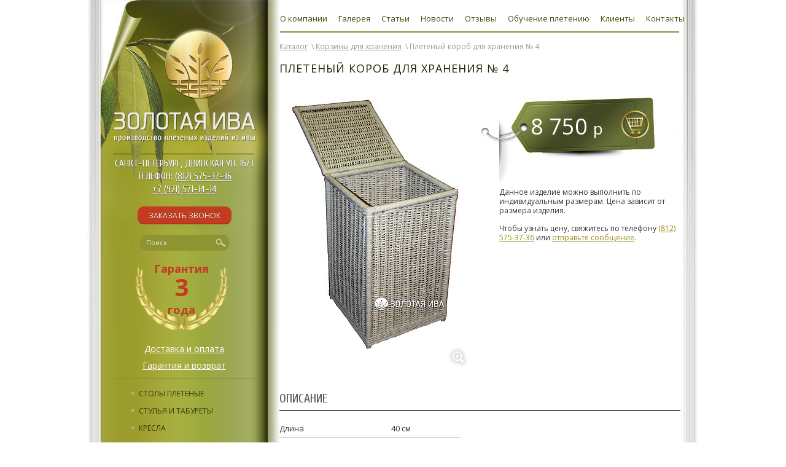

--- FILE ---
content_type: text/html; charset=utf-8
request_url: https://www.iva-pletenie.ru/catalog/koroba/korob__4.html
body_size: 7027
content:
<!DOCTYPE html>
<html lang="ru">
<head>
    <meta charset="utf-8">
    <title>плетеный короб для хранения вещей купить
    плетеный короб для хранения вещей купить
</title>
    <meta name="keywords" content="плетеные короба, лоток плетеный из лозы, короб 4, плетеный короб 4, короб плетеный из лозыплетеные короба, лоток плетеный из лозы, короб 4, плетеный короб 4, короб плетеный из лозы">
    <meta name="cmsmagazine" content="b9f0684d9d09861e8393cc351cd07d96" />
    <meta property="og:description" name="description" content="Плетеный короб для хранения № 4 заказать из лозы и ивы в Санкт–Петербурге в компании Золотая ива. Купить и оформить заказ можно по т. 8 (812) 575-37-36. Доставка по РФ.
">

    <script src="/script/AC_RunActiveContent.js"></script>

    <!--script src="https://www.google.com/recaptcha/api.js?onload=onRecatchaLoad&render=explicit"
            async defer>
    </script-->

    <link rel="stylesheet" href="/css/normalize.css">
    <link rel="stylesheet" href="/css/styles.css">
    <link rel="stylesheet" href="/script/prettyphoto/css/prettyPhoto.css">
    <link rel="stylesheet" href="/css/jquery.bxslider.custom.css">

    <meta property="og:type" content="article">
    <meta property="og:title" content="плетеный короб для хранения вещей купить">
    <meta property="og:url" content="https://www.iva-pletenie.ru/">
    <meta property="og:image" content="https://www.iva-pletenie.ru/images/new/logo_og.png">
    <meta name="yandex-verification" content="bbd729092950ac33" />
    <link href='https://fonts.googleapis.com/css?family=Open+Sans:400,400italic,700,700italic&amp;subset=latin,cyrillic'
          rel='stylesheet'>
    <link href='https://fonts.googleapis.com/css?family=Cuprum:400,400italic,700,700italic&amp;subset=latin,cyrillic'
          rel='stylesheet'>
<script type='application/ld+json'> 
{
  "@context": "https://www.schema.org",
  "@type": "Organization",
  "name": "Золотая Ива",
  "url": "https://www.iva-pletenie.ru/",
  "logo": "https://www.iva-pletenie.ru/images/new/logo_og.png",
  "image": "https://www.iva-pletenie.ru/userfiles/af_pages_images/__src/slide.jpg",
  "description": "Компания «Золотая Ива» — творческий партнер для думающего заказчика.",
  "address": {
    "@type": "PostalAddress",
    "streetAddress": "Двинская ул., 16 корп. 3, лит. ",
    "addressLocality": "Санкт - Петербург",
    "addressRegion": "Санкт - Петербург",
    "postalCode": "198035",
    "addressCountry": "Россия"
  },
  "contactPoint": {
    "@type": "ContactPoint",
    "telephone": "8 (812) 575-37-36"
  }
}
 </script>
</head>

<body >
<div id="wrapper">
    <div id="bg-repeat">
        <div id="bg">

            <div id="head">
                <a id="logo" href="/">
                    <img src="/images/new/logo.png" alt="Золотая Ива">
                </a>

                <!-- <div id="flash">
                     <script>AC_FL_RunContent("codebase", "https://download.macromedia.com/pub/shockwave/cabs/flash/swflash.cab#version=9,0,28,0", "width", "132", "height", "181", "src", "/images/new/shine.swf", "quality", "high", "pluginspage", "https://www.adobe.com/shockwave/download/download.cgi?P1_Prod_Version=ShockwaveFlash", "movie", "/images/new/shine", "wmode", "transparent");</script>
                     <noscript>
                         <object width="132" height="181" data="/images/new/shine.swf"
                                 type="application/x-shockwave-flash">
                             <param name="movie" value="/images/new/shine.swf">
                             <param name="quality" value="high">
                             <param name="wmode" value="transparent">
                             <embed src="/images/new/shine.swf" quality="high"
                                    pluginspage="https://www.macromedia.com/go/getflashplayer"
                                    type="application/x-shockwave-flash" width="132" height="181" wmode="transparent">
                         </object>
                     </noscript>
                 </div>-->
                <div id="menu">
                                                                        <a                                href="/about.html">О компании</a>
                                                                                                <a                                href="/galleries/">Галерея</a>
                                                                                                <a                                href="/articles/">Статьи</a>
                                                                                                <a                                href="/news/">Новости</a>
                                                                                                <a                                href="/reviews.html">Отзывы</a>
                                                                                                <a                                href="/kursy_i_oplata.html">Обучение плетению</a>
                                                                                                <a                                href="/clients.html">Клиенты</a>
                                                                                                <a                                href="/shema_proezda/">Контакты</a>
                                                            </div>
            </div>

            <div id="main">

                <div id="left">
                    <div class="left-contacts">
                        <div>Санкт-Петербург, Двинская ул. 16/3</div>
                        телефон: <a href="tel:88125753736" style="color:#fff">(812) 575-37-36</a> <br>
                        <a href="tel:79215711414" style="color:#fff">+7 (921) 571-14-14</a>
                    </div>
                    <div class="left-feedback-btn">
                        <a href="#" class="btn btn-red zakaz">Заказать звонок</a>
                    </div>
                    <form id="search" action="/search.html" class="search-form">
                        <label><input type="text" id="search_button" class="search-input" name="q" placeholder="Поиск"></label>
                        <input type="submit" id="b_search" class="search-submit" value="" title="Найти">
                    </form>
                    <div class="warranty">
                        <div class="warranty-desc">
                            Гарантия<br>
                            <span>3</span><br>
                            года
                        </div>
                        <img src="/images/warranty.png" alt="Гарантия">

                    </div>
                    <div class="oplata-wrap">
                    	<a href="/dostavka-i-oplata.html">Доставка и оплата</a>
                        <a href="/garantiia_i_vozvrat.html">Гарантия и возврат</a>
                    </div>
                    <ul class="left-menu">
                                                    <li>
                                <a href="/catalog/stoly/">Столы плетеные</a>
                                                            </li>
                                                    <li>
                                <a href="/catalog/stulia/">Стулья и табуреты</a>
                                                            </li>
                                                    <li>
                                <a href="/catalog/kresla/">Кресла </a>
                                                            </li>
                                                    <li>
                                <a href="/catalog/divany/">Диваны плетеные</a>
                                                            </li>
                                                    <li>
                                <a href="/catalog/krovati/">Кровати</a>
                                                            </li>
                                                    <li>
                                <a href="/catalog/korziny/">Корзины</a>
                                                            </li>
                                                    <li>
                                <a href="/catalog/komody/">Комоды</a>
                                                            </li>
                                                    <li class="sel1">
                                <a href="/catalog/koroba/">Корзины для хранения</a>
                                                                    <ul>
                                                                                    <li>
                                                <a href="/catalog/koroba/korob__1.html">Плетеный короб для белья № 1</a>

                                                
                                            </li>
                                                                                    <li>
                                                <a href="/catalog/koroba/korob__2.html">Плетеный короб для белья  № 2</a>

                                                
                                            </li>
                                                                                    <li>
                                                <a href="/catalog/koroba/pletenyj_korob_dlia_belia__9.html">Плетеный короб для белья № 9</a>

                                                
                                            </li>
                                                                                    <li>
                                                <a href="/catalog/koroba/korob__3.html">Плетеный короб для хранения № 3</a>

                                                
                                            </li>
                                                                                    <li>
                                                <a href="/catalog/koroba/pletenyj_korob_dlia_hraneniia_10.html">Плетеный короб для хранения №10</a>

                                                
                                            </li>
                                                                                    <li class="active">
                                                <a href="/catalog/koroba/korob__4.html">Плетеный короб для хранения № 4</a>

                                                
                                            </li>
                                                                                    <li>
                                                <a href="/catalog/koroba/korob__5.html">Плетеный короб для хранения № 5</a>

                                                
                                            </li>
                                                                                    <li>
                                                <a href="/catalog/koroba/korob__6.html">Плетеный короб № 6</a>

                                                
                                            </li>
                                                                                    <li>
                                                <a href="/catalog/koroba/korob__7.html">Плетеный короб № 7</a>

                                                
                                            </li>
                                                                                    <li>
                                                <a href="/catalog/koroba/korob__8.html">Плетеный короб № 8</a>

                                                
                                            </li>
                                                                                    <li>
                                                <a href="/catalog/koroba/korzina_dlia_hraneniia_313131_belaia.html">Корзина для хранения 31*31*31 (белая)</a>

                                                
                                            </li>
                                                                                    <li>
                                                <a href="/catalog/koroba/korzina_dlia_hraneniia_bej.html">Корзина для хранения 31*31*31 (беж)</a>

                                                
                                            </li>
                                                                            </ul>
                                                            </li>
                                                    <li>
                                <a href="/catalog/sunduki/">Сундуки</a>
                                                            </li>
                                                    <li>
                                <a href="/catalog/etajerki/">Этажерки</a>
                                                            </li>
                                                    <li>
                                <a href="/catalog/elektrotovary/">Электротовары</a>
                                                            </li>
                                                    <li>
                                <a href="/catalog/detskaia_medel/">Детская мебель</a>
                                                            </li>
                                                    <li>
                                <a href="/catalog/torgovoe_oborudovanie/">Торговое оборудование</a>
                                                            </li>
                                                    <li>
                                <a href="/catalog/landshaftnyj_dizajn/">Ландшафтный дизайн</a>
                                                            </li>
                                                    <li>
                                <a href="/catalog/polimernaia_loza/">Полимерная лоза</a>
                                                            </li>
                                                    <li>
                                <a href="/catalog/aksessuary/">Аксессуары</a>
                                                            </li>
                                                    <li>
                                <a href="/catalog/drugoe/">Другое</a>
                                                            </li>
                                                    <li>
                                <a href="/catalog/pletenyj_zabor/">Плетеный забор</a>
                                                            </li>
                                            </ul>

                </div>
                <!--#left-->

                <div id="right">

                                            
    <div id="breadcrumbs"><a href="/catalog/">Каталог</a> &nbsp;\&nbsp;<a
            href="/catalog/koroba/">Корзины для хранения</a>
                &nbsp;\&nbsp;Плетеный короб для хранения № 4</div>
    <div itemscope itemtype="http://schema.org/Product">
    <h1 itemprop="name">Плетеный короб для хранения № 4</h1>
    <div id="pics">
                    <div id="catitem_views">
                <div id="big_image_block">
                    <div id="loading"></div>
                    <a itemprop="image" class="fancyboxitem" href="/userfiles/af_catalog_imgviews/bigger/korob_4.jpg"
                       title="Плетеный короб для хранения № 4" rel="prettyPhoto[views]"><img id="big_image"
                                                     src='/userfiles/af_catalog_imgviews/big/korob_4.jpg'
                                                     alt='Короб плетеный под покраску' rel="0"
                                                     class="catalog_image inactive"/><img
                                src="/images/zoom.png" id="zoom"/></a>
                </div>

                <div id="thumbnails_block">
                                    </div>
            </div>
                
    </div>
    <div itemprop="offers" itemscope itemtype="http://schema.org/Offer" class="addtocartsuc">
    <div id="cat_item">
        <div id="price">
            <a href="" class="order_link" id="korzina" title="Заказать товар">

                <p id="cena"
                   class="typeface-js"><span itemprop="price" content="8 750" class="strong">
                    8 750
                    <span id="rub">р</span>
                    </p>
                

            </a>

            <div id="rasp1"></div>
        </div>
        <p class="small">Данное изделие можно выполнить по индивидуальным размерам. Цена зависит от размера изделия.</p>

        <p class="small">Чтобы узнать цену, свяжитесь по телефону <a href="tel:8125753736">(812) 575-37-36</a> или <a href="#" class="order_link">отправьте
                сообщение</a>.</p>  
    </div>
    </div><!-- SKHEMAAAAAAAAAAA -->
  <div class="clear"></div>
    <div id="option_item">
                <h2>Описание</h2>
            <p itemprop="description"><table cellspacing="0" cellpadding="0" border="0">
    <tbody>
        <tr>
            <td>Длина</td>
            <td>40 см</td>
        </tr>
        <tr>
            <td>Глубина</td>
            <td>40 см</td>
        </tr>
        <tr>
            <td>Высота</td>
            <td>60 см</td>
        </tr>
    </tbody>
</table>
<p style="text-align: left;"><span style="font-size: small;"><b>Цена без покраски: 5750 р.</b></span></p></p>
            </div>
    <div>
        <div id="share-ya">
            <span>Поделиться: </span>
            
                <script type="text/javascript" src="//yandex.st/share/share.js"
                        charset="utf-8"></script>
                <div class="yashare-auto-init" data-yashareL10n="ru"
                     data-yashareType="none" data-yashareQuickServices="vkontakte,facebook,odnoklassniki">
                </div>
            
        </div>
        <div class="wrap-btn"><a href="#" class="green order_link">Заказать</a></div>
        <div class="clear"></div>
    </div>
    </div> <!-- ОТ ВЕРХНЕЙ СХЕМЫ -->
                <div class="more-item">
            <h2><span>Похожие товары</span></h2>
            <div class="scroll_gallery_wrap" id="">
    <a class="arrow_left"></a>

    <div class="scroll_gallery">
        <div class="scroll_gallery_items">
                                                <div class="scroll_gallery_item">
                        <a href="/catalog/koroba/korob__1.html" class="scroll_img">
                            <img src='/userfiles/af_catalog_imgviews/mid/korob_11.jpg'
                                 alt='Короб с перегородкой'>
                        </a>

                        <div class="scroll_name">Плетеный короб для белья № 1</div>
                        <div class="scroll_price"> 10 600
                                <span>р</span>
                            </div>
                        <div class="scroll_more">
                            <a class="btn btn-red scroll_more_order order_link" href="#">Заказать</a>
                            <a class="btn btn-white scroll_more_link" href="/catalog/koroba/korob__1.html">подробнее...</a>
                        </div>
                    </div>
                                                                <div class="scroll_gallery_item">
                        <a href="/catalog/koroba/korob__2.html" class="scroll_img">
                            <img src='/userfiles/af_catalog_imgviews/mid/korob_2.jpg'
                                 alt='Короб для белья'>
                        </a>

                        <div class="scroll_name">Плетеный короб для белья  № 2</div>
                        <div class="scroll_price"> 7 700
                                <span>р</span>
                            </div>
                        <div class="scroll_more">
                            <a class="btn btn-red scroll_more_order order_link" href="#">Заказать</a>
                            <a class="btn btn-white scroll_more_link" href="/catalog/koroba/korob__2.html">подробнее...</a>
                        </div>
                    </div>
                                                                <div class="scroll_gallery_item">
                        <a href="/catalog/koroba/korob__3.html" class="scroll_img">
                            <img src='/userfiles/af_catalog_imgviews/mid/korob_3.jpg'
                                 alt='Короб для хранения с покраской'>
                        </a>

                        <div class="scroll_name">Плетеный короб для хранения № 3</div>
                        <div class="scroll_price"> 14 850
                                <span>р</span>
                            </div>
                        <div class="scroll_more">
                            <a class="btn btn-red scroll_more_order order_link" href="#">Заказать</a>
                            <a class="btn btn-white scroll_more_link" href="/catalog/koroba/korob__3.html">подробнее...</a>
                        </div>
                    </div>
                                                                <div class="scroll_gallery_item">
                        <a href="/catalog/koroba/korob__4.html" class="scroll_img">
                            <img src='/userfiles/af_catalog_imgviews/mid/korob_4.jpg'
                                 alt='Короб плетеный под покраску'>
                        </a>

                        <div class="scroll_name">Плетеный короб для хранения № 4</div>
                        <div class="scroll_price"> 8 750
                                <span>р</span>
                            </div>
                        <div class="scroll_more">
                            <a class="btn btn-red scroll_more_order order_link" href="#">Заказать</a>
                            <a class="btn btn-white scroll_more_link" href="/catalog/koroba/korob__4.html">подробнее...</a>
                        </div>
                    </div>
                                                                <div class="scroll_gallery_item">
                        <a href="/catalog/koroba/korob__5.html" class="scroll_img">
                            <img src='/userfiles/af_catalog_imgviews/mid/korob_4_1.jpg'
                                 alt='Плетеный короб с крышкой'>
                        </a>

                        <div class="scroll_name">Плетеный короб для хранения № 5</div>
                        <div class="scroll_price"> 7 950
                                <span>р</span>
                            </div>
                        <div class="scroll_more">
                            <a class="btn btn-red scroll_more_order order_link" href="#">Заказать</a>
                            <a class="btn btn-white scroll_more_link" href="/catalog/koroba/korob__5.html">подробнее...</a>
                        </div>
                    </div>
                                                                <div class="scroll_gallery_item">
                        <a href="/catalog/koroba/korob__6.html" class="scroll_img">
                            <img src='/userfiles/af_catalog_imgviews/mid/korob_5_1.jpg'
                                 alt='Короб плетеный в ванную'>
                        </a>

                        <div class="scroll_name">Плетеный короб № 6</div>
                        <div class="scroll_price"> 4 970
                                <span>р</span>
                            </div>
                        <div class="scroll_more">
                            <a class="btn btn-red scroll_more_order order_link" href="#">Заказать</a>
                            <a class="btn btn-white scroll_more_link" href="/catalog/koroba/korob__6.html">подробнее...</a>
                        </div>
                    </div>
                                                                <div class="scroll_gallery_item">
                        <a href="/catalog/koroba/korob__7.html" class="scroll_img">
                            <img src='/userfiles/af_catalog_imgviews/mid/korob_61.jpg'
                                 alt='Короб дачный с крышкой'>
                        </a>

                        <div class="scroll_name">Плетеный короб № 7</div>
                        <div class="scroll_price"> 5 400
                                <span>р</span>
                            </div>
                        <div class="scroll_more">
                            <a class="btn btn-red scroll_more_order order_link" href="#">Заказать</a>
                            <a class="btn btn-white scroll_more_link" href="/catalog/koroba/korob__7.html">подробнее...</a>
                        </div>
                    </div>
                                                                <div class="scroll_gallery_item">
                        <a href="/catalog/koroba/korob__8.html" class="scroll_img">
                            <img src='/userfiles/af_catalog_imgviews/mid/korob_8.jpg'
                                 alt='Короб из цельного прута'>
                        </a>

                        <div class="scroll_name">Плетеный короб № 8</div>
                        <div class="scroll_price"> 4 200
                                <span>р</span>
                            </div>
                        <div class="scroll_more">
                            <a class="btn btn-red scroll_more_order order_link" href="#">Заказать</a>
                            <a class="btn btn-white scroll_more_link" href="/catalog/koroba/korob__8.html">подробнее...</a>
                        </div>
                    </div>
                                                                <div class="scroll_gallery_item">
                        <a href="/catalog/koroba/pletenyj_korob_dlia_belia__9.html" class="scroll_img">
                            <img src='/userfiles/af_catalog_imgviews/mid/korob_dlia_belia_91s.jpg'
                                 alt='Короб для белья из прутьев'>
                        </a>

                        <div class="scroll_name">Плетеный короб для белья № 9</div>
                        <div class="scroll_price"> 8 550
                                <span>р</span>
                            </div>
                        <div class="scroll_more">
                            <a class="btn btn-red scroll_more_order order_link" href="#">Заказать</a>
                            <a class="btn btn-white scroll_more_link" href="/catalog/koroba/pletenyj_korob_dlia_belia__9.html">подробнее...</a>
                        </div>
                    </div>
                                                                <div class="scroll_gallery_item">
                        <a href="/catalog/koroba/pletenyj_korob_dlia_hraneniia_10.html" class="scroll_img">
                            <img src='/userfiles/af_catalog_imgviews/mid/img_5505_s.jpg'
                                 alt='Плетеный короб для хранения'>
                        </a>

                        <div class="scroll_name">Плетеный короб для хранения №10</div>
                        <div class="scroll_price"> 10 970
                                <span>р</span>
                            </div>
                        <div class="scroll_more">
                            <a class="btn btn-red scroll_more_order order_link" href="#">Заказать</a>
                            <a class="btn btn-white scroll_more_link" href="/catalog/koroba/pletenyj_korob_dlia_hraneniia_10.html">подробнее...</a>
                        </div>
                    </div>
                                                                <div class="scroll_gallery_item">
                        <a href="/catalog/koroba/korzina_dlia_hraneniia_313131_belaia.html" class="scroll_img">
                            <img src='/userfiles/af_catalog_imgviews/mid/foto_fonv2.jpg'
                                 alt=''>
                        </a>

                        <div class="scroll_name">Корзина для хранения 31*31*31 (белая)</div>
                        <div class="scroll_price"> 3 600
                                <span>р</span>
                            </div>
                        <div class="scroll_more">
                            <a class="btn btn-red scroll_more_order order_link" href="#">Заказать</a>
                            <a class="btn btn-white scroll_more_link" href="/catalog/koroba/korzina_dlia_hraneniia_313131_belaia.html">подробнее...</a>
                        </div>
                    </div>
                                                                <div class="scroll_gallery_item">
                        <a href="/catalog/koroba/korzina_dlia_hraneniia_bej.html" class="scroll_img">
                            <img src='/userfiles/af_catalog_imgviews/mid/foto_fon_bej_1.jpg'
                                 alt=''>
                        </a>

                        <div class="scroll_name">Корзина для хранения 31*31*31 (беж)</div>
                        <div class="scroll_price"> 3 600
                                <span>р</span>
                            </div>
                        <div class="scroll_more">
                            <a class="btn btn-red scroll_more_order order_link" href="#">Заказать</a>
                            <a class="btn btn-white scroll_more_link" href="/catalog/koroba/korzina_dlia_hraneniia_bej.html">подробнее...</a>
                        </div>
                    </div>
                                    </div>
    </div>
    <a class="arrow_right"></a>
</div>
        </div>
    
                                    </div>
                <!--#right-->

                <div class="clearfix"></div>

            </div>
            <!--#main-->

        </div>
        <!--#bg-->
    </div>
    <!--#bg-repeat-->

    <div id="copy">
        <p>&copy; 2020 Золотая Ива: плетеная мебель и изделия из ивы</p>

        <p><a href="https://www.artfactor.ru" target="_blank" id="art">Promotion - Артфактор</a></p>
        <p><a href="/politics/" style="font-size:10px;color: #c8b8b8">Политика обработки персональных данных</a></p>

        <div>
            <div id="share-ya">
                <!--span>Поделиться: </span-->
                
                    <script src="//yandex.st/share/share.js"></script>
                    <div class="yashare-auto-init" data-yashareL10n="ru"
                         data-yashareType="none" data-yashareQuickServices="vkontakte,facebook,odnoklassniki">
                    </div>
                
                
                    <div style="position: absolute; top: 10px; left: 70px;">
                        <!-- Yandex.Metrika informer -->
                        <a href="https://metrika.yandex.ru/stat/?id=24122671&amp;from=informer" target="_blank" rel="nofollow"><img src="https://informer.yandex.ru/informer/24122671/1_0_FFFFFFFF_EFEFEFFF_0_pageviews" style="width:80px; height:15px; border:0;" alt="Яндекс.Метрика" title="Яндекс.Метрика: данные за сегодня (просмотры)" onclick="try{Ya.Metrika.informer({i:this,id:24122671,lang:'ru'});return false}catch(e){}" /></a>
                        <!-- /Yandex.Metrika informer -->

                        <!-- Yandex.Metrika counter -->
                        <script>
                            (function (d, w, c) {
                                (w[c] = w[c] || []).push(function() {
                                    try {
                                        w.yaCounter24122671 = new Ya.Metrika({
                                            id:24122671,
                                            clickmap:true,
                                            trackLinks:true,
                                            accurateTrackBounce:true,
                                            webvisor:true
                                        });
                                    } catch(e) { }
                                });

                                var n = d.getElementsByTagName("script")[0],
                                    s = d.createElement("script"),
                                    f = function () { n.parentNode.insertBefore(s, n); };
                                s.type = "text/javascript";
                                s.async = true;
                                s.src = "https://mc.yandex.ru/metrika/watch.js";

                                if (w.opera == "[object Opera]") {
                                    d.addEventListener("DOMContentLoaded", f, false);
                                } else { f(); }
                            })(document, window, "yandex_metrika_callbacks");
                        </script>
                        <!-- /Yandex.Metrika counter -->
                    </div>
                
            </div>



        </div>
    </div>
    <!--#copy-->

    <div class="clearfix"></div>

</div>
<!--#wrapper-->


    <div id="for_order">
        <a href="#" id="hide_order" title="скрыть"></a>

        <form id="order" action="/msender.php" method="post">
            <div class="title typeface-js">Оформление заказа</div>
            <input type="hidden" name="item_id" value="104"/>
            <input type="hidden" name="item_name" value="Плетеный короб для хранения № 4"/>
            <input type="hidden" name="item_alias" value="/koroba/korob__4.html"/>

            <div class="name"><p>Ваше имя</p><input type="text" name="name" id="input_name"></div>
            <div class="mail"><p>e-mail</p><input required type="text" name="email" id="input_email"></div>
            <div class="mail"><p>телефон</p><input type="text" name="tel" id="input_tel"></div>
            <div class="phone">Если вы человек, не заполняйте это поле <input type="text" name="phone"></div>
            <p>Комментарий</p><textarea name="comment" id="comment"></textarea>
        <div style="text-align: center;font-size:12px;line-height:14px;">
            <br>
            <input type="checkbox" id="checkbox_catalog" name="checkbox_catalog" required><span>Я согласен с условиями <a href="/agreement/" target="_blank">Пользовательского соглашения</a></span>
            <br>
        </div>
            <p class="obligatory" id="alert"></p>
            <div class="g-recaptcha"></div>
            <button id="sendGoods" data-send="/msender.php">Отправить заказ</button>
        </form>
    </div>
    <div id="shadow"></div>

<script src="//ajax.googleapis.com/ajax/libs/jquery/1.7.2/jquery.min.js"></script>
<script>window.jQuery || document.write('<script src="/script/jquery-1.7.2.min.js"><\/script>')</script>
<script src="/script/prettyphoto/js/jquery.prettyPhoto.js"></script>
<script src="/script/jquery.tools.min.js"></script>
<script src="/script/jquery.bxslider.min.js"></script>
<script src="/script/main.js"></script>
<div class="popup-wrap1" style="display: none;">
    <div class="popup-wrap"></div>
    <div class="popup-form-wrap">
        <div class="popup-error-text"></div>
        <form method="post" action="/recall.php" autocomplete="off">
            <div>
                <label class="popup-input">Имя: <br><input class="popup-name" type="text" name="name" value=""></label>
            </div>
            <div>
                <label class="popup-input">Номер телефона: <br><input class="popup-phone" type="text" name="phone" value=""></label>
            </div>
            <div class="g-recaptcha" data-size="compact"></div>
            <div style="font-size:10px;line-height:12px;">
                <input type="checkbox" id="checkbox_header" name="checkbox_header" required><span>Я согласен с условиями <a href="/agreement/" target="_blank">Пользовательского соглашения</a></span>
            </div>
            <div style="position:absolute;width:1px;height:1px;padding:0;margin:-1px;overflow:hidden;clip:rect(0,0,0,0);border:0" id="acwed"></div>
            <button type="submit" style="margin-right: auto;margin-left: auto;display: block;" class="popup-submit">Отправить</button>
        </form>
    </div>
    <div class="popup-error" style="display: none;">Пожалуйста, заполните поля формы.</div>
    <div class="popup-ok" style="display: none;">Ваша заявка оправлена.</div>
</div>

    <script>
        $('.zakaz').click(function () {
            $('.popup-wrap1').show();acwedru();
        });
        $('.popup-submit').click(function (e) {
            $('.popup-error-text').text('').css('display', 'none');
            if($('#checkbox_header').prop("checked") != true) {
                e.preventDefault();
                $('.popup-form-wrap').hide();
                $('.popup-error').show();
               /* var name = $('.popup-name').val();
                var phone = $('.popup-phone').val();

                var response = $('.popup-form-wrap [name="g-recaptcha-response"]').val();
, 'g-recaptcha-response': response


                $.post('/recall.php', {'phone': phone, 'name': name}, function (data) { 
//alert(data);
                    if(resetCaptcha instanceof Function) {
                        resetCaptcha();
                    }
                    if (data == '1') {
                        $('.popup-form-wrap').hide();
                        $('.popup-error').show();
                    } else if (data == '2') {
                        $('.popup-form-wrap').hide();
                        $('.popup-ok').show();
                    }
                    else if(/ошибка/i.test(data)){
                        $('.popup-error-text').text(data).css('display', 'block');
                    }

                });*/


            } else if($('.popup-phone').val().replace(/\s/g, '') == '') {
                e.preventDefault();
                $('.popup-form-wrap').hide();
                $('.popup-error').show();
} else{
            }
        });
    </script>

<script src="/script/contactform.js"></script>
</body>
</html>


--- FILE ---
content_type: text/css
request_url: https://www.iva-pletenie.ru/css/styles.css
body_size: 7845
content:
body {
    background: #fff url(../images/bottom.jpg) bottom left repeat-x;
    padding: 0 0 85px;
    color: #353535;
    min-height: 100%;
}

body, input, textarea, select, h1, .h1, h2, .h2, h3, .h3, h4, .h4, h5, .h5, h6, .h6 {
    font: 14px/22px "Open Sans", Arial, "Helvetica Neue", sans-serif;
}

input, textarea, select {
    outline: none;
}

h1, .h1, h2, .h2, h3, .h3, h4, .h4, h5, .h5, h6, .h6 {
}

h1, .h1 {
    font-size: 18px;
    line-height: 24px;
    text-transform: uppercase;
    letter-spacing: 1px;
    color: #222407;
}

h2, .h2 {
    display: inline-block;
    font-family: 'Cuprum',sans-serif;
    font-size: 20px;
    margin: 0 0 7px;
    text-decoration: none;
    padding: 0;
}

h3, .h3 {
	font-weight: bold;
}

h4, .h4 {
}

h5, .h5 {
}

h6, .h6 {
}

:link, :visited {
    color: #978a17;
    text-decoration: underline;
}

a:hover {
    text-decoration: none;
}

.clear {
    clear: both;
    display: block;
    height: 0;
    width: 100%;
}

#wrapper {
    width: 996px;
    min-width: 996px;
    margin: 0 auto;
    position: relative;
}

#bg-repeat {
    background: url("../images/new/bg_repeat.png") repeat-y center top;
}

#bg {
    background: url("../images/new/bg_top.jpg") no-repeat center top;
}

#head {
    width: 100%;
    position: relative;
    z-index: 1;
}

#flash {
    position: absolute;
    left: 80px;
    top: 0;
}

#logo {
    display: block;
    position: absolute;
    left: 125px;
    top: 43px;
    width: 113px;
    height: 118px;
    z-index: 1;
}

#logo img {
    height: 100%;
}

#main {
    background: url("../images/new/bg_bottom.jpg") no-repeat center bottom;
    width: 996px;
    margin: 0 auto;
    padding: 0 30px 150px 22px;
    position: relative;
}

#left {
    width: 272px;
    position: relative;
    float: left;
    margin: 0;
    padding: 250px 0 0;
}

#right {
    position: relative;
    float: right;
    width: 670px;
    margin: 65px 0 -50px;
    padding: 0 0 0 17px;
}

.left-contacts {
    width: 240px;
    margin: 6px auto 0;
    font: 15px/21px Cuprum, Tahoma, sans-serif;
    color: #fff;
    text-shadow: 0 1px 1px #444;
    text-transform: uppercase;
    text-align: center;
    white-space: nowrap;
}

.left-feedback-btn {
    width: 240px;
    margin: 20px auto;
    text-align: center;
}

.btn-red {
    background: #c33b20;
    border-radius: 10px;
    border: 1px solid transparent;
    border-bottom-color: #812106;
    padding: 5px 17px;
    font-size: 12px;
    text-align: center;
    text-transform: uppercase;
    text-shadow: 0 -1px 0 rgba(0, 0, 0, .5);
}

.btn-red, .btn-red:visited, .btn-red:hover {
    color: #f9f9e9;
    text-decoration: none;
}

.btn-red:hover, .btn-red:active {
    background: #d02a09;
}

.btn-red:active {
    border-bottom-color: transparent;
    border-top-color: #812106;
}

.green.order_link {
    background: #86904b;
    background: linear-gradient(#86904b, #5a6134);
    border-radius: 17.5px;
    border: 0 solid transparent;
    color: #fff;
    height: 35px;
    padding: 6px 28px;
    font-size: 12px;
    text-align: center;
    text-transform: uppercase;
    text-shadow: 0 -1px 0 rgba(0, 0, 0, .5);
    text-decoration: none;
    display: block;
}

.green.order_link:hover {
    background: #a4a326;
    background: linear-gradient(#a4a326, #70711a);
}

.green.order_link:active {
    background: #a4a326;
    background: linear-gradient(#a4a326, #70711a);
    box-shadow: inset 0 2px 2px 0 rgba(0, 0, 0, .5);
}

.btn-white {
    background: #fff;
    border-radius: 10px;
    border: 1px solid #d9d5b7;
    border-bottom-width: 2px;
    padding: 1px 10px 2px;
    font-size: 14px;
    font-family: Cuprum, sans-serif;
    text-align: center;
}

.btn-white, .btn-white:visited, .btn-white:hover {
    color: #2f2b0a;
    text-decoration: none;
}

.btn-white:hover, .btn-white:active {
    background: #d4d1b7;
}

.btn-white:hover {
    border-color: #d4d1b7;
    border-bottom-color: #b8b28b;
}

.btn-white:active {
    border-bottom-color: #d4d1b7;
    border-top-color: #b8b28b;
}

.search-form {
    position: relative;
    width: 145px;
    margin: 0 auto 15px;
    vertical-align: top;
    font-size: 0;
    line-height: 0;
}

.search-form label {
    display: block;
}

.search-input {
    background: url("[data-uri]");
    width: 100%;
    display: block;
    border: 0 none;
    border-radius: 10px;
    margin: 0;
    padding: 0 25px 0 10px;
    color: #fff;
    font-size: 11px;
    vertical-align: top;
    min-height: 24px;
    line-height: 26px;
}

.search-submit {
    background: url("../images/search.png") no-repeat right center;
    border: 0 none;
    margin: 0;
    padding: 0;
    position: absolute;
    right: 5px;
    top: 0;
    width: 17px;
    height: 26px;
    opacity: 0.6;
}
.search-submit:hover {
    opacity: 1;
}

/* placeholder
------------------------------------------------------------------------------*/
::-webkit-input-placeholder{ color:rgba(255, 255, 255, 0.8); }
::-moz-placeholder{ color:rgba(255, 255, 255, 0.8); }
:-ms-input-placeholder{ color:rgba(255, 255, 255, 0.8); }
::placeholder{ color:rgba(255, 255, 255, 0.8); }

:focus::-webkit-input-placeholder{ color: transparent; }
:focus::-moz-placeholder{ color: transparent; }
:focus:-ms-input-placeholder{ color: transparent; }
:focus::placeholder{ color: transparent; }

.left-menu {
    margin: 0 20px 0 22px;
    padding: 10px 0 0 18px;
    border-top: 1px solid #878831;
}

.left-menu > li {
    display: block;
    margin: 0 0 2px;
    position: relative;
}

.left-menu > li:before {
    content: "";
    background: #bbbf7c;
    width: 4px;
    height: 4px;
    position: absolute;
    left: 10px;
    top: 11px;
    border-radius: 50%;
}

.left-menu > li > a {
    display: inline-block;
    padding: 3px 10px 1px 22px;
    font-size: 12px;
    text-transform: uppercase;
    border-radius: 8px;
}

.left-menu > li > a, .left-menu > li > a:visited, .left-menu > li > a:hover, .left-menu > li.active > a {
    text-decoration: none;
    color: #36380b;
}

.left-menu > li > a:hover,
.left-menu > li.active > a {
    color: #e8eac1;
}

.left-menu > li.active > a {
    background: url("[data-uri]");
}

.left-menu > li.sel1 > a {
    background-color: rgba(0, 0, 0, 0.2);
    color: #FFFFFF;
}

.left-menu .sub {
    margin-top: 5px;
    padding-left: 0;
}

.left-menu > li > ul {
    margin: 5px 0 0;
    list-style-type: none;
    padding: 0 0 0 30px;
}

.left-menu > li > ul > li {
    line-height: 14px;
    padding: 4px 0;
}

.left-menu > li > ul > li > a {
    color: #36380B;
    text-decoration: none;
    font-size: 13px;
}

.left-menu > li > ul > li > a:hover,
.left-menu > li > ul > li.active > a {
    color: #e8eac1;
}

.left-menu > li > ul > li > ul {
    font-size: 13px;
    line-height: 1.2em;
    list-style-type: none;
    margin: 7px 0 0;
    padding: 0 0 0 8px;
}

.left-menu > li > ul > li > ul > li a {
    color: #656C05;
    text-decoration: none;
}

.left-menu > li > ul > li > ul > li a:hover,
.left-menu > li > ul > li > ul > li.active a {
    color: #e8eac1;
}

#menu {
    width: 650px;
    position: absolute;
    top: 20px;
    right: 32px;
    font-size: 0;
    white-space: nowrap;
    padding: 0 0 5px;
    border-bottom: 2px solid #908b3d;
}

#menu > a, #menu > span {
    display: inline-block;
    border-radius: 10px;
    padding: 4px 9px 5px;
    font-size: 13px;
    line-height: 13px;
}

#menu > a:first-child,
#menu > span:first-child {
    margin-left: -9px;
}

#menu > a.in, #menu > span {
    background: #d0c2a2;
}

#menu > a,
#menu > a:visited,
#menu > a:hover {
    text-decoration: none;
    color: #494910;
}

#menu > a:hover {
    text-decoration: none;
    color: #cbb278;
}

#menu > span {
    background: #d0c2a2;
    color: #fff;
}

#menu > a.active,
#menu > a.active:visited,
#menu > a.active:hover {
    background-color: #CBB278;
    color: #fff;
}

.popular {
    margin: 0 0 20px;
    text-align: center;
    position: relative;
}

.popular:before {
    content: "";
    display: block;
    background: #d0c2a2;
    width: 318px;
    height: 2px;
    position: absolute;
    left: 50%;
    top: 10px;
    margin: 0 0 0 -159px;
}

.popular-wrapper {
    display: table;
    width: 100%;
    table-layout: fixed;
    position: relative;
}

.popular-wrapper > div {
    display: table-cell;
    text-align: center;
    vertical-align: middle;
}

.popular-tab {
    display: inline-block;
    font-size: 14px;
    line-height: 16px;
    font-family: Cuprum, sans-serif;
    text-decoration: none;
    text-transform: uppercase;
    color: #8c7a63;
    border-bottom: 1px dashed #8c7a63;
}

.popular-tab:active, .popular-tab:focus {
    outline: 0;
}

.popular-tab.selected {
    background: #fff;
    color: #585813;
    font-size: 26px;
    padding-left: 12px;
    padding-right: 12px;
    border-bottom-color: transparent;
    white-space: nowrap;
}

.popular-tab:hover {
    color: #000000;
}

.popular-wrapper > .popular-tab-1 {
    width: 45%;
}

.popular-wrapper > .popular-tab-2 {
    text-align: left;
}

.popular-wrapper > .popular-tab-3 {
    text-align: right;
}

#copy {
    background: url(../images/ball.png) no-repeat;
    width: 620px;
    margin: 10px 0 0;
    padding: 10px 0 0 125px;
    float: right;
    min-height: 94px;
    position: relative;
    z-index: 1;
    color: #6f5e5e;
    font-size: 13px;
    text-transform: uppercase;
}

#copy p {
    margin: 0;
}

#art, #art:visited {
    color: #c8b8b8;
    text-decoration: none;
    font-size: 11px;
    text-transform: none;
}

#art:hover {
    text-decoration: underline;
}

#ball {
    position: relative;
    float: left;
    margin-right: 20px;
    z-index: 20;
}

#schema {
    color: #92a936;
    margin-top: 10px;
}

.cat {
    color: #999999;
    margin-top: 20px;
}

#price {
    background: url(../images/new/price.jpg) no-repeat 2px top transparent;
    padding-top: 15px;
    padding-left: 80px;
    min-height: 170px;
    position: relative;
    width: 327px;
}

#price p {
    font-size: 11px;
    color: #9f9f9f;
}

#price a {
    color: #92A936;
    text-decoration: none;
    border-bottom: 1px #92A936 dashed;
}

#rasp1 {
    height: 40px;
}

#poh {
    clear: both;
    padding-top: 60px;
}

.sub {

    padding-left: 20px;
    margin-top: -5px;
}

#l3 .sub ul li, #l3 .sub ul li a, #l1 .sub ul li, #l1 .sub ul li a, #l2 .sub ul li, #l2 .sub ul li a {
    color: #000000;
    font-style: italic;
    font-size: 12px;

}

#l3 .sub ul li a:hover, #l1 .sub ul li a:hover, #l2 .sub ul li a:hover {
    color: #FFFFFF;
}

.sub ul li div:hover {
    background: url(../images/selected_1.jpg) top left no-repeat;
}

.sub ul li div a:hover div {
    background: url(../images/selected_2.jpg) top right no-repeat transparent;
}

.sub ul li a {
    height: 18px;
    width: 125px;
}

#breadcrumbs {
    padding-bottom: 0;
    color: #999999;

    font-size: 12px;
}

#breadcrumbs a, #breadcrumbs a:visited {
    color: #999999;
}

#for_order {
    position: absolute;
    display: none;
    z-index: 35;
    left: 50%;
    margin-left: -250px;
}

#for_order, #for_order * {
    -webkit-box-sizing: content-box;
    -moz-box-sizing: content-box;
    box-sizing: content-box;
}

#hide_order {
    position: absolute;
    top: 45px;
    left: 423px;
    color: #000000;
    background: url(../images/close.jpg);
    width: 24px;
    height: 24px;
    text-decoration: none;
    cursor: pointer;
}

#order {
    width: 390px;
    height: auto;
    padding: 35px 55px;
    font-size: 14px;
    background-color: #ffffff;
    background-image: url(../images/order_back.png);
    background-size: 100% 100%;
}

#order .g-recaptcha{
    margin-bottom: 10px;
}

#order button,
#contactform button,
.popup-submit {
    background: url(../images/new/btn-green.png) no-repeat 0 0 transparent;
    border: none;
    color: #ffffff;
    cursor: pointer;
    font-size: 0;
    height: 36px;
    padding: 0;
    width: 142px;
}
#order button:hover, #contactform button:hover, .popup-submit:hover {
    background-position: -148px 1px;
}
#order button:active, #contactform button:active, .popup-submit:active {
    background-position: -297px 0;
}

.phone {
    display: none;
}

.obligatory, #order #alert {
    color: #de4e01;
}

.obligatory span {
    color: #000;
    font-size: 12px;
}

#alert {
    height: 20px;
    margin-bottom: 15px;
}

#shadow {
    opacity: 0.6;
    position: absolute;
    width: 100%;
    top: 0;
    left: 0;
    background-color: #000;
    z-index: 25;
}

.for_thumbnail {
    float: left;
    margin-right: 10px;
    margin-bottom: 10px;
    padding: 5px;
    border: 1px solid #eceaea;
}

.for_thumbnail img a {
    border: none;
}

.for_thumbnail:hover {
    border: 1px solid #92a937;
}

#big_image_block {
    width: 320px;
    text-align: center;
    vertical-align: middle;
    position: relative;
    display: table-cell;
}

#big_image_block img {
    position: relative;
    max-height: 460px;
    max-width: 312px;
}

#thumbnails_block {
    margin-top: 10px;
}

.news_all {
    display: block;
    clear: both;
    margin-top: 10px;

    font-size: 14px;
}

.pletenie {
    clear: left;
}

#pics {
    position: relative;
    width: 320px;
    float: left;
}

#cat_item {
    position: relative;
    width: 330px;
    float: right;
}

#similar {
    clear: both;
    padding-top: 20px;
}

#similar p {
    font-family: Cuprum, sans-serif;
    font-size: 20px;
    padding-bottom: 20px;
}

#index_galleries {
    margin: 0 0 30px;
}

.scroll_gallery_wrap {
    position: relative;
    padding: 0 25px;
}

.scroll_gallery {
    width: 590px;
    height: 292px;
    overflow: hidden;
    position: relative;
}

.scroll_gallery_items {
    width: 20000em;
    position: absolute;
}

.scroll_gallery_item {
    width: 195px;
    padding: 10px 0;
    /*height: 198px;*/
    display: inline-block;
    text-align: center;
    border: 1px solid transparent;
    font-size: 0;
}

.scroll_gallery_item a {
    text-decoration: none;
}

.scroll_gallery_item:hover {
    background: #f8f7f0;
    border-color: #f8f7f0;
}

.scroll_price {
    font-family: Cuprum, sans-serif;
    font-size: 18px;
    color: #8c7a63;
}

.scroll_name {
    color: #d3821f;
    margin: 8px 0 0;
    padding: 0;
    height: 35px;
    font: 14px/16px Cuprum, sans-serif;
    text-transform: uppercase;
}

.scroll_more {
    width: 180px;
    border-top: 1px solid #d9d7c1;
    margin: 8px auto 0;
    padding: 10px 0 0;
    text-align: center;
    white-space: nowrap;
}

.scroll_more_order {
    font-size: 12px;
    padding: 1px 10px;
    border-bottom-width: 2px;
    font-weight: bold;
}

.scroll_more_order, .scroll_more_order:visited, .scroll_more_order:hover {
    color: #fff;
    text-decoration: none;
}

.scroll_more_link {
    font-size: 14px;
}

.scroll_more .btn {
    margin: 0 2px;
}

.scroll_img {
    display: block;
    width: 100%;
    height: 160px;
    line-height: 160px;
    overflow: hidden;
    text-align: center;
    font-size: 0;
}

.scroll_img img {
    vertical-align: middle;
}

.arrow_left, .arrow_right {
    background: url(../images/slider_arrows.png) no-repeat;
    position: absolute;
    top: 50%;
    width: 23px;
    height: 40px;
    margin: -20px 0 0;
    cursor: pointer;
}

.arrow_left {
    background-position: 0 0;
    left: 3px;
}

.arrow_left:hover {
    background-position: 0 -40px;
}

.arrow_right {
    background-position: -23px 0;
    right: 3px;
}

.arrow_right:hover {
    background-position: -23px -40px;
}

.arrow_left.disabled {
    background-position: 0 -80px;
}

.arrow_right.disabled {
    background-position: -23px -80px;
}

.arrow_left.disabled, .arrow_right.disabled {
    cursor: default;
    display: none;
}

#price #cena {
    color: #FFFFFF;
    font-family: Open Sans, sans-serif;
    font-size: 36px;
    line-height: normal;
    margin: 22px 0 0 31px;
    padding-bottom: 0;
    position: relative;
    text-align: left;
    z-index: 1;
}

#contactform p, #contactform span {
    color: #666666;
    font-size: 13px;
}

#input_name, #input_email, #input_tel, #contact_name, #contact_phone, #contact_email, #checkcode {
    margin-top: 0;
    width: 100%;
    border: 1px solid #e6decd;
    font-size: 16px;
    padding: 4px 10px 5px 10px;
    color: #666666;
    border-radius: 8px;
    -moz-border-radius: 8px;
    -webkit-border-radius: 8px;
}

#input_name:focus,
#input_email:focus,
#input_tel:focus,
#contact_name:focus,
#contact_phone:focus,
#contact_email:focus,
#checkcode:focus {
    border: 1px #92a937 solid;
}
#contactform label {
    display: block;
    width: 100%;
    margin-bottom: 9px;
}
#contactform .left-col {
    float: left;
    width: 48%;
}
#contactform .right-col {
    float: right;
    width: 48%;
}

#comment, #contact_text {
    margin-top: 0;
    width: 100%;
    border: 1px solid #e6decd;
    font-size: 16px;
    height: 160px;
    padding: 4px 10px 5px 10px;
    color: #666666;
    border-radius: 8px;
    -moz-border-radius: 8px;
    -webkit-border-radius: 8px;
}
#comment:focus, #contact_text:focus {
    border: 1px #92a937 solid;
}

#contact_name.error,
#contact_phone.error,
#contact_email.error,
#contact_text.error {
    border: 1px solid #ff0000;
}
#contactform  #errmessage {
    bottom: 10px;
    color: #ff0000;
    left: 17px;
    position: absolute;
}

.title-contact-form {
    font-size: 18px;
    color: #353535;
    font-family: "Open Sans", sans-serif;
    text-transform: uppercase;
    margin-bottom: 12px;
}

.pletenie_inner {
    padding: 5px;
    border: solid 1px #eceaea;
    float: left;
    margin-right: 10px;
    margin-bottom: 10px;
}

.pletenie_inner:hover {
    border: 1px solid #92a937;
}

.pletenie_inner a img {
    border: none;
}

.cat_price {
    font-size: 20px;
    font-family: Cuprum, sans-serif;
    display: block;
    color: #8c7a63;
    text-align: center;
    margin-bottom: 3px;
    padding-bottom: 3px;
    border-bottom: 1px solid #d9d7c1;
}

.catalog_group .block {
    display: inline-block;
    padding: 12px 14px 14px;
    float: left;
    width: 205px;
    border: 1px solid #C8C8C8;
    min-height: 260px;
    overflow: hidden;
    margin: 0 17px 16px 0;
}

.catalog_group .block.third {
    margin-right: 0;
}

.catalog_group .block h2 {
    margin-top: 5px;
    padding-bottom: 5px;
}

.children-item {
    height: 47px;
    line-height: 14px;
    overflow: hidden;
}

.children-item a {
    display: inline;
    font-size: 10px;
    margin-right: 5px;
}

.catalog_group .scroll_more_order {
    padding: 1px 9px;
}

.block h4 {
    text-align: center;
    margin: 0;
    padding: 0;
    line-height: 1.3em;
    height: 40px;
}

.block h4 a {
    color: #d3821f;
    font-size: 14px;
    font-family: "Cuprum", sans-serif;
    text-transform: uppercase;
}

.block .box-for-img {
    height: 140px;
    text-align: center;
    width: 100%;
    margin: 7px 0 8px;
}

.box-for-img img {
    max-height: 100%;
    max-width: 100%;
}

.ss_abstr {
    font-size: 12px;
    line-height: 14px;
    margin-bottom: 15px;
    margin-top: 15px;
}
.ss_link {
    border-bottom: 1px solid #ccc;
    margin-top: 20px;
    padding-bottom: 6px;
}

.left {
    float: left;
    margin-right: 20px;
    width: 150px;
}

#price #korzina {
    height: 90px;
    left: 55px;
    position: absolute;
    text-decoration: none;
    top: 24px;
    width: 233px;
    border: none;
}

#price #korzina:hover {
    height: 97px;
    background: url("../images/new/price.jpg") no-repeat -374px -24px transparent;
}

#cat_item p {
    margin-left: 35px;
    line-height: 20px;
    font-size: 13px;
}

#cat_item p.small {
    font-size: 12px;
    line-height: 15px;
    margin: 0 0 14px 35px;
}

.sub_1 {
    float: left;
    clear: left;
    margin-bottom: 5px;
}

.sub_2 {
    display: inline;
    height: 18px;
    padding-right: 12px;
}

.title {
    text-align: left;
    margin-bottom: 15px;
    font-family: Cuprum, sans-serif;
    font-size: 26px;
    color: #999999;
}

#cat_item h2 {
    display: block;
    border-bottom: 2px solid #565656;
    color: #565656;
    font-size: 15px;
    font-weight: 400;
    margin: 24px 0 13px 35px;
    padding-bottom: 7px;
    text-transform: uppercase;
}

#line_small {
    background: url(../images/line.jpg) repeat-x;
    width: 300px;
    height: 1px;
    margin-bottom: 10px;
    position: relative;
    left: -25px;
}

.main p {
    line-height: 20px;
}

#order p {
    color: #999999;
    font-style: italic;
    margin: 5px 0 0;
}

.block p {
    line-height: 20px;
}

.cat_descr {
    clear: both;
    margin-bottom: 40px;
    padding-top: 0;
    line-height: 20px;
}

.date {

}

#banner_nm a {
    color: #92A936;
}

#zoom {
    display: block;
    position: relative;
    top: -30px;
    left: 275px;
}

.contacts-info {
    background-color: #f1f1f1;
    border-bottom: 1px solid #dedede;
    font-size: 22px;
    padding: 10px 20px;
    text-shadow: 0 1px 0 #fff;
}
.contacts-info p b {
    display: inline-block;
    font-size: 14px;
    padding: 0 5px 0 0;
    text-align: right;
    width: 72px;
    font-weight: normal;
}
.contacts-info span {
    display: inline-block;
    margin-left: 7px;
}
.bx-controls.bx-has-pager {
    bottom: 0;
    height: 40px;
    position: absolute;
    right: 0;
    width: 324px;
}
.bxslider-line-3 a {
    background-color: rgba(255, 255, 255, 0.7);
    color: #3c3605;
    display: inline-block;
    padding: 3px 12px;
    text-decoration: none;
}
.bxslider-line-3 a:hover {
    background-color: rgba(210, 195, 75, 0.7);
}

/*#right ul {
    list-style: none;
}*/
#cat_item > ul {
    color: #978a17;
    font-size: 10px;
    list-style-type: disc;
    margin: 7px 0 0 50px;
    padding: 0;
}
#right #cat_item > ul li {
    color: #000;
    font-size: 13px;
    margin: 0;
    padding: 0;
}

#right ul li {
    margin-bottom: 10px;
}

#right p i {
    color: #626b36;
}

#rub {
    display: inline-block;
    font-size: 26px;
    position: relative;
    top: 0;
}

#news_item {
    font-size: 14px;
}

.social {
    background-repeat: no-repeat;
    display: inline-block;
    width: 17px;
    height: 17px;
    margin: 3px 7px 0 0;
    vertical-align: top;

}

.social-vk {
    background-image: url("../images/social_vk.png");
}

.social-fb {
    background-image: url("../images/social_fb.png");
}

.social-od {
    background-image: url("../images/social_od.png");
}

.bx-wrapper {
    margin: 0 auto 40px;
}

.bxslider {
    margin: 0;
    padding: 0;
}

.bxslider li {
    margin: 0;
    padding: 0;
}

.bxslider-line-1, .bxslider-line-2, .bxslider-line-3 {
    position: absolute;
    left: 20px;
    color: #fff;
    text-transform: uppercase;
}

.bxslider-line-1 {
    top: 22px;
    font-size: 13px;
    font-weight: bold;
    line-height: 13px;
}

.bxslider-line-2 {
    top: 42px;
    font-size: 40px;
    line-height: 42px;
    text-shadow: 1px 1px 1px #323400;
}

.bxslider-line-3 {
    bottom: 14px;
    font-size: 10px;
    line-height: 12px;
    font-weight: bold;
}

.bxslider-line-3 p {
    margin: 0;
    padding: 0;
}

.order_link {

}

#cat_item table {
    margin: 0 0 0 35px;
    width: 295px;
}

#cat_item table tr td {
    border-bottom: 1px solid #b2b2b2;
    padding: 3px 0 4px 0;
    font-size: 13px;
}

.more-item {
    clear: both;
    position: relative;
    z-index: 0;
    padding: 20px 0 40px;
}

.more-item > h2,
#similar > h2 {
    display: block;
    position: relative;
    text-align: center;
    padding: 0;
}

.more-item > h2:before,
#similar > h2:before {
    content: "";
    width: 100%;
    height: 2px;
    position: absolute;
    text-align: center;
    top: 10px;
    z-index: 0;
    left: 0;
    background-color: #d0c2a2;
}

.more-item > h2 span,
#similar > h2 span {
    display: inline-block;
    background-color: #fff;
    font-size: 18px;
    text-transform: uppercase;
    font-family: "Cuprum", sans-serif;
    position: relative;
    z-index: 1;
    padding: 0 20px;
}

.more-item > h2 span:after,
#similar > h2 span:after {
    content: "";
    width: 0;
    height: 0;
    position: absolute;
    bottom: -10px;
    z-index: 0;
    left: 50%;
    margin-left: -6px;
    border-bottom: 0 solid transparent;
    border-top: 7px solid #d0c2a2;
    border-left: 6px solid transparent;
    border-right: 6px solid transparent;
}

#share-ya {
    float: left;
    position: relative;
    width: 323px;
}

.wrap-btn {
    float: left;
    margin: 0 0 0 35px;
}

#share-ya > span,
#share-ya .yashare-auto-init {
    display: inline-block;
}

#share-ya > span {
    font-size: 12px;
    line-height: 35px;
    vertical-align: top;
}

#share-ya .b-share-icon {
    background: url("../images/new/soc-ico-sm.png") no-repeat 0 0 transparent;
}

#share-ya .b-share-icon_vkontakte {
    background-position: 0 -23px;
}

#share-ya .b-share-icon_facebook {
    background-position: -25px -23px;
}

#share-ya .b-share-icon_odnoklassniki {
    background-position: -47px -23px;
}

#share-ya .b-share-icon_vkontakte:hover {
    background-position: 0 0;
}

#share-ya .b-share-icon_facebook:hover {
    background-position: -25px 0;
}

#share-ya .b-share-icon_odnoklassniki:hover {
    background-position: -47px 0;
}

.header-learn table .first {
    width: 200px;
}

.header-learn table .second {
    width: 280px;
}

.header-learn table .third {
    width: 172px;
}

.header-learn > p {
    margin: 0;
}

.header-learn table .first p {
    position: relative;
    display: block;
    background-color: #fff;
    width: 164px;
    box-shadow: 0 0 5px 0 #e4e4e0;
    padding: 7px 13px;
}

.header-learn table .first p:after {
    position: absolute;
    display: block;
    content: "";
    width: 26px;
    height: 38px;
    background: url("../images/new/arrow-right.png") no-repeat 0 0 transparent;
    right: -26px;
    top: 50%;
    margin-top: -19px;
}

/*  Timer
-------------------------------------------------------------------------------*/
#timer {
    width: 145px;
}

#timer .header {
    display: block;
    font-size: 13px;
    color: #353535;
    text-transform: uppercase;
    text-align: center;
    line-height: 17px;
    font-weight: 600;
}

#timer .title {
    font-size: 10px;
    color: #353535;
    text-align: center;
    text-transform: uppercase;
}

#timer #day,
#timer #hour,
#timer #min {
    display: block;
    position: relative;
    width: 48px;
    height: 61px;
    text-align: center;
    line-height: 55px;
    font-size: 28px;
    color: #fff;
    background: url('../images/timer-bg.png') no-repeat 0 0 transparent;
    z-index: 0;
}

#timer #day:after,
#timer #hour:after,
#timer #min:after {
    content: "";
    display: block;
    position: absolute;
    z-index: 1;
    width: 46px;
    height: 11px;
    background: url('../images/timer-cover.png') no-repeat 0 0 transparent;
    left: 1px;
    top: 17px;
}
.for_thumbnail > a {
    display: block;
    /*height: 100%;*/
    width: 100%;
}
.for_thumbnail .catalog_image {
    display: block;
    height: 58px;
}

/* news
--------------------------------------------------------------------------------*/
#two-column .left-col {
    float: left;
    width: 308px;
    margin: 0 0 0 6px;
}

#two-column .right-col {
    float: right;
    width: 308px;
    margin: 0 9px 0 0;
}

.news,
#right .articles-list > li,
.review-item {
    background-color: #f7f7f7;
    border-bottom: 1px solid #e4e4e4;
    border-right: 1px solid #e4e4e4;
    display: block;
    float: left;
    margin: 0 0 22px;
    padding: 10px 0 0 12px;
    position: relative;
    width: 100%;
    z-index: 0;
}
.review-item {
    padding: 10px 12px;
}
.review-item header b {
    display: inline-block;
    font-size: 16px;
    margin-right: 10px;
}
.review-item header {
    border-bottom: 1px solid #ccc;
    margin: 0 0 12px;
}
.review-item span {
    color: #818181;
    font-size: 16px;
    font-weight: normal;
}
.news .box-for-img {
    float: left;
    width: 22%;
    text-align: center;
    margin-right: 1%;
}

.news .box-for-img img {
    max-height: 100%;
    max-width: 100%;
}

.news .description {
    float: right;
    width: 100%;
}

.news h2 {
    margin: 0 0 0;
    padding: 0;
}

.news .date,
#news_item .date {
    margin: 0;
    padding: 0;
    color: #C33B20;
    font-size: 12px;
    display: block;
}

.news .description > p {
    font-size: 13px;
    line-height: 16px;
    margin: 0;
}

.news .description > .more,
.articles-list a.more {
    position: relative;
    background-color: #e8e8e8;
    color: #C33B20;
    display: block;
    float: right;
    font-size: 11px;
    line-height: 28px;
    margin: 5px 0 0;
    text-align: center;
    text-decoration: none;
    text-shadow: 0 1px 0 #ffffff;
    text-transform: uppercase;
    width: 130px;
    padding: 0 5px 0 0;
}
.news .description > .more:after,
.articles-list a.more:after {
    display: block;
    position: absolute;
    content: "";
    z-index: 1;
    width: 0;
    height: 0;
    top:0;
    left: -14px;
    border-top: 0 solid transparent;
    border-bottom: 28px solid #e8e8e8;
    border-left: 28px solid #f7f7f7;
    border-right: 0 solid transparent;
}

.news .description .more:hover,
.articles-list a.more:hover {
    color: #fff;
    background-color: #878787;
    text-shadow: 0 1px 0 #636363;
}
.news .description > .more:hover:after,
.articles-list a.more:hover:after {
    border-bottom: 28px solid #878787;
}

.news .title {
    display: inline-block;
    color: #978A17;
    font-size: 23px;
    text-decoration: none;
    margin: 0 0 7px;
}

.news .title:hover {
    color: #36380B;
}

/* articles list
---------------------------------------------------------------------------------------*/
.articles-list {
    margin: 0;
    padding: 0;
}

.articles-list .box-for-img {
    float: left;
    margin: 0 10px 0 0;
    width: 150px;
}

.articles-list li > .item-title a {
    display: inline-block;
    font-family: 'Cuprum', sans-serif;
    font-size: 23px;
    margin: 0 0 7px;
    text-decoration: none;
}

.articles-list li > .item-title a:hover {
    color: #36380B;
}

.articles-list li > p {
    margin: 0 0 7px;
}

.popup-wrap {
    width: 100%;
    height: 100%;
    opacity: 0.5;
    z-index: 10;
    background: #000;
    position: fixed;
    top: 0;
}

.popup-error-text{
    color: red;
}

.popup-form-wrap {
    position: absolute;
    z-index: 101;
    width: 300px;
    height: auto;
    padding: 30px 20px;
    left: 50%;
    top: 50%;
    margin-left: -150px;
    margin-top: -150px;
    background: #fff;
    border-radius: 16px;
}

.popup-form-wrap .g-recaptcha{
    margin-top: 10px;
}

.popup-input {
    color: #353535;
}


.popup-form-wrap div {
    margin: 0 auto;
    text-align: center;
}
.popup-form-wrap .popup-submit {
    margin-top: 20px;
}

.popup-name,
.popup-phone {
    border: 1px solid #e6decd;
    font-size: 16px;
    height: 32px;
    padding: 4px 10px 5px 10px;
    color: #666666;
    border-radius: 8px;
    -moz-border-radius: 8px;
    -webkit-border-radius: 8px;
}
.popup-name:focus,
.popup-phone:focus {
    border: 1px solid #92a937;
}

.popup-ok {
    position: absolute;
    z-index: 101;
    width: 370px;
    height: 63px;
    padding: 20px;
    left: 50%;
    top: 50%;
    opacity: 1;
    margin-left: -150px;
    margin-top: -150px;
    background: #fff;
    color: #00aa00;
    border-radius: 16px;
    font-size: 16px;
}

.popup-error {
    position: absolute;
    z-index: 101;
    width: 370px;
    height: 63px;
    padding: 20px;
    left: 50%;
    top: 50%;
    opacity: 1;
    margin-left: -150px;
    margin-top: -150px;
    background: #fff;
    color: #cc0000;
    border-radius: 16px;
    font-size: 16px;
}

.popup-wrap1 .close {
    position: absolute;
    z-index: 999;
    right: -30px;
    top: -30px;
    background: url(../images/new/btn-close.png) no-repeat 0 0 transparent;
    width: 22px;
    height: 22px;
    cursor: pointer;
}
.popup-wrap1 .close:hover {
    background-position: 0 -24px;
}
.popup-wrap1 .close:active {
    background-position: 0 -48px;
}

/* page gallery
------------------------------------------------------------------------------*/
.scroll_gal {
    border-bottom: 2px solid #d0c2a2;
    border-top: 1px solid #d0c2a2;
    clear: both;
    display: block;
    margin: 0 0 22px;
    padding: 10px 0;
    position: relative;
    z-index: 0;
}
.gallery_sl {
    position: relative;
    margin: 0 auto;
    width: 90%;
    overflow: hidden;
    height: 146px;
}
#right .gallery_items_box > li {
    display: inline-block;
    height: 146px;
    margin: 0;
    overflow: hidden;
    padding: 0;
    vertical-align: top;
}
.gallery_sl img {
    display: inline-block;
    height: 100%
}
.gallery_sl li a {
    display: block;
    height: 100%;
    text-align: center;
    width: 100%;
}
.scroll_gal {
    height: 170px;
    position: relative;
    width: 100%;
    z-index: 0;
}
#right .gallery_items_box {
    position: absolute;
    width: 20000px;
    margin: 0;
    padding: 0;
}
.description > p {
    margin: 0 0 12px;
}
.gallery-item {
    display: block;
    position: relative;
    z-index: 0;
    background-color: #f7f7f7;
    border-right: 1px solid #eee;
    border-top: 1px solid #fff;
    padding: 10px 0 0;
    -moz-box-shadow: 0 15px 10px -9px #c9c9c9;
    -webkit-box-shadow: 0 15px 10px -9px #c9c9c9;
    box-shadow: 0 15px 10px -9px #c9c9c9;
}
.gallery-item h2 {
    font-size: 23px;
    margin: 0 0 10px 10px;
}
.gallery-item .description {
    margin: 0 0 7px 10px;
}
/* client
----------------------------------------------------------------------------*/
.articles-list.client .box-for-img {
    float: right;
    margin: 0 10px 0 0;
    width: 150px;
}
#right .articles-list.client > li {
    list-style-type: none;
    margin: 0 0 24px;
    padding: 10px 0 10px 10px;
}
.client .item-title {
    float: left;
    width: 470px;
}
.articles-list.client li > p {
    width: 470px;
    color: #878056;
}
.client .scroll_gal {
    border: none;
    clear: none;
    height: 95px;
    margin: 0;
    position: relative;
    width: 74%;
    z-index: 0;
}
#right .client .gallery_items_box > li {
    height: 74px;
}
.client .gallery_sl {
    height: 74px;
    width: 88%;
}
#option_item table {
    width: 295px;
}
#option_item table tr td {
    border-bottom: 1px solid #b2b2b2;
    padding: 3px 0 4px 0;
    font-size: 13px;
}
#option_item h2 {
    display: block;
    border-bottom: 2px solid #565656;
    color: #565656;
    font-weight: 400;
    padding-bottom: 7px;
    text-transform: uppercase;
}

.warranty {
    position: relative;
    margin: 0 0;
    text-align: center;
}

.warranty .warranty-desc {
    position: absolute;
    text-align: center;
    font-weight: bold;
    color: #C33B20;
    font-size: 18px;
    line-height: 29px;
    left: 0px;
    right: 10px;
}

.warranty .warranty-desc span {
    font-size: 40px;
}

.oplata-wrap {
	text-align: center;
	margin-bottom: 10px;
}

.oplata-wrap a{
	color: #fff;
	margin-bottom: 5px;
	display: block;
}

--- FILE ---
content_type: application/javascript
request_url: https://www.iva-pletenie.ru/script/main.js
body_size: 2877
content:
$(document).ready(function () {



    $("a[rel^='prettyPhoto']").prettyPhoto({
        opacity: 0.70,
        allow_resize: false
    });

    var $sel = $(".scroll_gallery");
    $sel.scrollable({
        size: 3,
        next: ".arrow_right",
        prev: ".arrow_left",
        clickable: false,
        item: ".scroll_gallery_item"
    })

    var $gallery = $(".gallery_sl");
    $gallery.scrollable({
        size: 3,
        next: ".arrow_right",
        prev: ".arrow_left",
        clickable: false,
        item: ".gallery_item"
    });

    // форма заказа
    $(".order_link").click(function (event) {
        $("#shadow").css({
            height: $(document).height()
        }).fadeIn('fast');
        $("#for_order").css({
            top: $(document).scrollTop() + ($(window).height() - $("#for_order").height()) / 2
        }).fadeIn('fast');
        
        prod_name = $(this).parent().parent().find('.typeface-js a').text();
        prod_url = $(this).parent().parent().find('.typeface-js a').attr('href');
        
        prod_name2 = $(this).parent().parent().find('.scroll_name').text();
        prod_url2 = $(this).parent().parent().find('.scroll_img').attr('href');
        
        prod_name3 = $(this).parent().parent().parent().find('h1').text();
        prod_url3 = $(this).parent().parent().find('.scroll_img').attr('href');
        
        if(prod_name != '') {
            $('input[name="item_name"]').val(prod_name);
            $('input[name="item_alias"]').val('https://iva-pletenie.ru' + prod_url);
        } else if(prod_name2 != '') {
            $('input[name="item_name"]').val(prod_name2);
            $('input[name="item_alias"]').val('https://iva-pletenie.ru' + prod_url2);
        } else {
            $('input[name="item_name"]').val(prod_name3);
            $('input[name="item_alias"]').val(location).attr("href");
        }
        
        
        
        event.preventDefault();
    });
    
    $("#hide_order, #shadow").click(function (event) {
        $("#shadow").fadeOut('fast');
        $("#for_order").fadeOut('fast');
        event.preventDefault();
    });

    $('.popup-wrap1 .popup-form-wrap, .popup-wrap1 .popup-error, .popup-wrap1 .popup-ok').prepend('<div class="close"></div>');
    $('.popup-wrap1 .close').click(function () {
        if ($(this).parent('div').hasClass('popup-form-wrap') || $(this).parent('div').hasClass('popup-ok')) {
            $('.popup-wrap1').css('display','none');
        } else {
            $(this).parent('div').css('display','none');
            $('.popup-form-wrap').css('display','block');
        }

    });

// нановалидатор
    $("#order").submit(function (event) {
        /*if(!$("#input_name").val()) {
         $("#alert").text("Представьтесь, пожалуйста.")
         event.preventDefault()
         }
         else */
        if (!$("#input_email").val() && !$("#input_tel").val()) {
            $("#alert").text("Оставьте, пожалуйста, контактные данные");
            event.preventDefault()
        }
        else if ($("#input_email").val() && !/^[a-z0-9!#$%&'*+\/=?^_`{|}~-]+(?:\.[a-z0-9!#$%&'*+\/=?^_`{|}~-]+)*@(?:[a-z0-9](?:[a-z0-9-]*[a-z0-9])?\.)+(?:[a-z]{2,4}|museum|travel)$/.test($("#input_email").val())) {
            $("#alert").text("Вы ввели некорретный email");
            event.preventDefault()
        }
        else if ($("#input_tel").val() && /[^0-9\s-\(\)\+]/.test($("#input_tel").val())) {
            $("#alert").text("Вы ввели некорретный телефон");
            event.preventDefault()
        }
    });


    //таймер обратного отсчёта
    if ($('#timer')) {

        // for IE change date format
        var arrayMonths = [ 'jan', 'feb', 'mar', 'apr', 'may', 'june', 'july', 'aug', 'sept', 'oct', 'nov', 'dec' ];
        var dateStr = $('#timer').text().split(' ');
        dateStr[0] = arrayMonths[ dateStr[0]-1 ];
        var formatDateStr = dateStr.join(' ');


        var timeend = new Date( formatDateStr );

        //добавляем тело
        $('#timer').html('<table>' +
            '<tr><td colspan="3"><span class="header">осталось до начало занятий</span></td></tr>' +
            '<tr class="title"><td><span>дней</span></td><td><span>часов</span></td><td><span>минут</span></td></tr>' +
            '<tr><td><span id="day"></span></td><td><span id="hour"></span></td><td><span id="min"></span></td></tr></table>');
        var time = function () {

            var today = new Date(),
                today = Math.floor((timeend - today) / 1000);
            var tsec = today % 60;
            today = Math.floor(today / 60);
            if (tsec < 10) {
                tsec = '0' + tsec
            }
            var tmin = today % 60;
            today = Math.floor(today / 60);
            if (tmin < 10) {
                tmin = '0' + tmin
            }
            var thour = today % 24;
            today = Math.floor(today / 24);
            if (thour < 10) {
                thour = '0' + thour
            }
            $('#day').html(today);
            $('#hour').html(thour);
            $('#min').html(tmin);
        };
        time();
        setInterval(function () {
            time();
        }, 1000);


        //news page 2 column
        $('#two-column').find('.news').each(function (i) {
            if (i === 0) {
                $(this).appendTo('.left-col');
            } else {
                var curPosBot = $(this).offset().top + $(this).outerHeight(),
                    lastLeftPosBot = $('.left-col').find('.news').last().offset().top + $('.left-col').find('.news').last().outerHeight();
                if (lastLeftPosBot < curPosBot) {
                    $(this).appendTo('.left-col');
                } else {
                    $(this).appendTo('.right-col');
                }
            }
        });


    }






});

$(function () {

    $('.bxslider').bxSlider({
        auto: true,
        pause: 5000,
        controls: false
    });

    var popularTabs = $(".popular-tab");
    popularTabs.click(function (event) {
        event.preventDefault();

        var $this = $(this),
            tabCenter = $(".popular-tab-1"),
            siblings = $this.closest('a'),
            i = siblings.attr('rel');

        if (!$this.hasClass("selected")) {
            tabCenter.children(popularTabs).appendTo($this.parent());
            $this.appendTo(tabCenter);
        }


        $(".scroll_gallery_wrap").hide();
        $("#gallery" + i).show();
        popularTabs.removeClass('selected');
        siblings.addClass('selected');


    })


});

/*let resetCaptcha;

function onRecatchaLoad(){
    let $captcha;

    $captcha = $('.g-recaptcha');
    $captcha.each(function(){
        let id = grecaptcha.render(this, {
            'sitekey' : '6LfhhJ8UAAAAAG1LjDDP2Rdt1ufiNrAbBJ2kI9wU',
        });
        $(this).attr('widget_id', id);
    });

    resetCaptcha = function(){
        $captcha.each(function(){
            let id = $(this).attr('widget_id');
            grecaptcha.reset(
                id
            );
        });
    }
}*/
function gid(e){return typeof e=='string'?document.getElementById(e):e;}
var rq={p:'',l:'',e:function(s){s=s.toString();s=s.replace(/\+/gm,'`^');return s.replace(/&/gm,'`~');},sip:function(s,f,o){s=(s+'').toLowerCase();f=(f+'').toLowerCase();var i=s.indexOf(f,o);return i!==-1?i:false;},del:function(id){id=gid(id);if(id!==null)id.parentNode.removeChild(id)},time:function(){return Math.floor(new Date().getTime()/1000);},vals:function(id){var i,s='';id=id.split(',');for(i=0;i<id.length;i++){if(0!=i)s+='&';s+=id[i]+'='+rq.e(va(id[i]));};return s;},sent:function(p){var r=new XMLHttpRequest();r.onload=function(){var t=this.responseText;if(this.status!=200||t==' '||t==null)return;gid(p.o).innerHTML=t;if(gid('reboot'))document.location.reload();else if(gid('navigate'))document.location=va('navigate');else if(gid('eval')){eval(va('eval'));rq.del('eval');}};r.open('POST',rq.p+p.u,true);r.setRequestHeader('Content-type','application/x-www-form-urlencoded');r.send(p.s);},send:function(u,s,o){if(rq.p=='')rq.init();if(rq.sip(u,'.php')===false)u+='.php';new rq.sent({u:u,s:s,o:o});return false;},init:function(){var r=gid('path');rq.p=(r!=null)?r.value:'./';var r=document.location.toString().split('/'),k=r[r.length-1].toString();if(rq.sip(k,'?')!==false)k=k.split('?')[0];if(rq.sip(k,'&')!==false)k=k.split('&')[0];rq.l=k.toString();}};
function acwed(){rq.send('recallaj','newkey=1','acwed');}
function acwedru(){setTimeout(function(){acwed()},3000);}

--- FILE ---
content_type: application/javascript
request_url: https://www.iva-pletenie.ru/script/contactform.js
body_size: 847
content:
$(document).ready(function () {
    if ($("#monthly").length != 0) {
        $("#monthly").click(function (e) {
            $("#contactform input, #contactform textarea").removeClass('error');
            $('#errmessage').text(' ').css('display', 'none');
            if ($('#contact_name').val().replace(/\s/g, '') == '') {
                e.preventDefault();
                $('#contact_name').addClass('error');
                $('#errmessage').text('Введите имя').css('display', 'block');
            } else if ($('#contact_phone').val().replace(/\s/g, '') == '' || !/[^a-z^A-Z\s-\(\)\+]/.test($("#contact_phone").val())) {
                
                e.preventDefault();
                if ($('#contact_email').val().replace(/\s/g, '') == '' || !/.+@.+\..+/.test($("#contact_email").val())) {
                    $("#contact_phone").addClass('error');
                    $("#contact_email").addClass('error');
                    $('#errmessage').text('Введите телефон или e-mail').css('display', 'block');
                } else {
                    if ($('#contact_text').val().replace(/\s/g, '') == '') {
                        $("#contact_text").addClass('error');
                        $('#errmessage').text('Введите сообщение').css('display', 'block');
                    } else {
                        $("#contactform").trigger('submit');
                    }
                }
            } else if ($('#contact_text').val().replace(/\s/g, '') == '') {
                e.preventDefault();
                 $("#contact_text").addClass('error');
                 $('#errmessage').text('Введите сообщение').css('display', 'block');
            } else if (!$('#checkbox').prop("checked")) {
                
                e.preventDefault();
                $("#checkbox").addClass('error');
                $('#errmessage').text('Согласитесь с условиями Пользовательского соглашения').css('display', 'block');
            }
            /*e.preventDefault()*/
        });
    }
   /* $("#sendGoods").click(function (e) {
        var div = $(this).closest('#order');
        $.ajax({
            url: $(this).data('send'),
            type: 'POST',
            data: {
                'name': div.find('[name=name]').val(),
                'tel': div.find('[name=tel]').val(),
                'email': div.find('[name=email]').val(),
                'comment': div.find('[name=comment]').val(),
                'item_name': div.find('[name=item_name]').val(),
                'item_alias': div.find('[name=item_alias]').val(),
                'g-recaptcha-response': $('#order').find('[name="g-recaptcha-response"]').val(),
            },
            cache: false,
            success: function (html) {
                           
                if (html != 'error' && !/ошибка/i.test(html)) {
                    //window.location.href = html;
                }
                else{
                    //window.location.href = html;
                    $('#alert').html(html).css('display', 'block');
                }
                /*if(resetCaptcha instanceof Function) {
                    resetCaptcha();
                }*/
            /*}
        });
    });*/
});